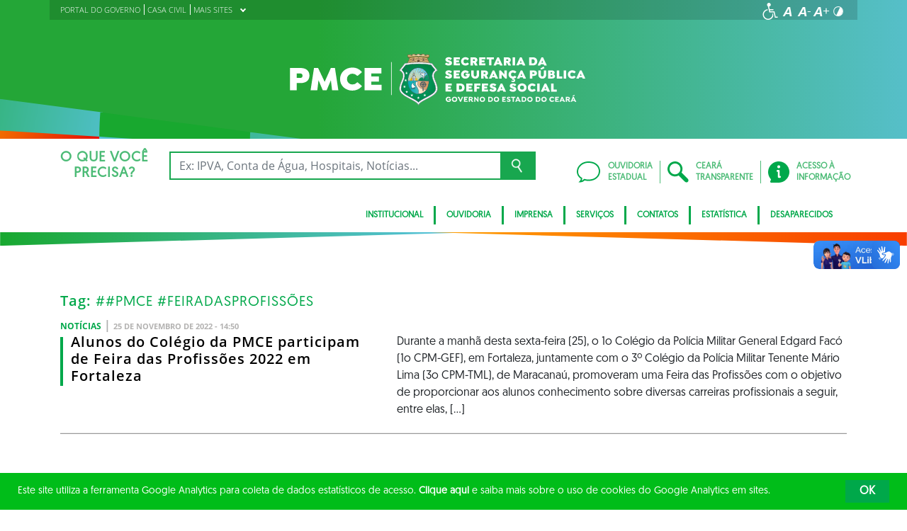

--- FILE ---
content_type: image/svg+xml
request_url: https://www.pm.ce.gov.br/wp-content/uploads/sites/25/2021/04/PMCE-ORGAO-SEC-INVERTIDA-WEB-BRANCA.svg
body_size: 15723
content:
<svg id="Layer_1" data-name="Layer 1" xmlns="http://www.w3.org/2000/svg" xmlns:xlink="http://www.w3.org/1999/xlink" viewBox="0 0 809.83 142.62"><defs><style>.cls-1,.cls-15,.cls-19,.cls-36,.cls-43{fill:none;}.cls-14,.cls-2{fill:#fff;}.cls-3{fill:#e9d5b0;}.cls-14,.cls-18,.cls-20,.cls-3,.cls-42{fill-rule:evenodd;}.cls-4{clip-path:url(#clip-path);}.cls-5{fill:url(#linear-gradient);}.cls-6{clip-path:url(#clip-path-2);}.cls-7{fill:url(#linear-gradient-2);}.cls-8{clip-path:url(#clip-path-3);}.cls-9{fill:url(#linear-gradient-3);}.cls-10{clip-path:url(#clip-path-4);}.cls-11{clip-path:url(#clip-path-5);}.cls-12{clip-path:url(#clip-path-6);}.cls-13{fill:url(#radial-gradient);}.cls-15{stroke:#fff;}.cls-15,.cls-19,.cls-36,.cls-43{stroke-miterlimit:2.61;stroke-width:0;}.cls-16{clip-path:url(#clip-path-7);}.cls-17{fill:url(#radial-gradient-2);}.cls-18{fill:#c9a42e;}.cls-19{stroke:#c9a42e;}.cls-20,.cls-35{fill:#f9c911;}.cls-21{clip-path:url(#clip-path-8);}.cls-22{clip-path:url(#clip-path-9);}.cls-23{fill:url(#linear-gradient-4);}.cls-24{clip-path:url(#clip-path-10);}.cls-25{clip-path:url(#clip-path-11);}.cls-26{fill:url(#linear-gradient-5);}.cls-27{clip-path:url(#clip-path-12);}.cls-28{clip-path:url(#clip-path-13);}.cls-29{fill:url(#linear-gradient-6);}.cls-30{clip-path:url(#clip-path-14);}.cls-31{clip-path:url(#clip-path-15);}.cls-32{fill:url(#linear-gradient-7);}.cls-33{clip-path:url(#clip-path-16);}.cls-34{fill:url(#linear-gradient-8);}.cls-36{stroke:#f9c911;}.cls-37{clip-path:url(#clip-path-18);}.cls-38{clip-path:url(#clip-path-19);}.cls-39{clip-path:url(#clip-path-20);}.cls-40{clip-path:url(#clip-path-21);}.cls-41{clip-path:url(#clip-path-22);}.cls-42{fill:#aa9176;}.cls-43{stroke:#aa9176;}.cls-44{fill:url(#linear-gradient-9);}.cls-45{fill:url(#linear-gradient-10);}.cls-46{fill:#6d4d32;}.cls-47{fill:#405864;}</style><clipPath id="clip-path"><path class="cls-1" d="M384.8,5.05l-1.09-.21c-1.83-.37-3.72-.74-5.52-1a.34.34,0,0,0-.29.08.33.33,0,0,0-.13.26l0,1.43v.86c-1.49-.21-2.9-.36-4.39-.51l-1.19-.13V3.38a.36.36,0,0,0-.32-.35c-2.13-.21-4.3-.38-6.48-.52a.34.34,0,0,0-.27.1.36.36,0,0,0-.11.26V5.26c-1.88-.08-3.81-.14-5.75-.18V2.65a.35.35,0,0,0-.35-.35h-2.69c-1.25,0-2.52,0-3.79,0a.35.35,0,0,0-.35.35V5.1c-1.88.05-3.81.11-5.74.2V2.9a.32.32,0,0,0-.12-.26.38.38,0,0,0-.27-.1c-2.11.14-4.29.31-6.48.53a.35.35,0,0,0-.32.35V5.84c-1.95.21-3.63.42-5.47.67V4.07a.37.37,0,0,0-.13-.27.34.34,0,0,0-.29-.08c-1.38.22-2.87.53-4.31.84l-2.44.49a.35.35,0,0,0-.29.35V8a.33.33,0,0,0,0,.17l1.06,2a.36.36,0,0,0,.28.19.44.44,0,0,0,.16,0,175.67,175.67,0,0,1,27.06-2.27c9.15,0,18.13,1.08,28.78,2.75h.06a.32.32,0,0,0,.23-.08.35.35,0,0,0,.13-.27v-.32l.87-1.63.2-.38a.47.47,0,0,0,0-.17V5.4A.36.36,0,0,0,384.8,5.05Z"/></clipPath><linearGradient id="linear-gradient" x1="324.31" y1="6.21" x2="387.97" y2="6.21" gradientUnits="userSpaceOnUse"><stop offset="0" stop-color="#d7b46d"/><stop offset="0.51" stop-color="#ecd8b0"/><stop offset="0.52" stop-color="#ecd7af"/><stop offset="1" stop-color="#d7b46b"/></linearGradient><clipPath id="clip-path-2"><path class="cls-1" d="M327.38,10.8a181.88,181.88,0,0,1,29.23-2.46,144.17,144.17,0,0,1,27.28,2.46l-.5.83-1.75,1.65a196.7,196.7,0,0,0-26.27-2.19,177.79,177.79,0,0,0-25.46,2.19Z"/></clipPath><linearGradient id="linear-gradient-2" x1="327.07" y1="10.67" x2="384.31" y2="10.67" gradientUnits="userSpaceOnUse"><stop offset="0" stop-color="#b69544"/><stop offset="0.51" stop-color="#c6a765"/><stop offset="1" stop-color="#b79542"/></linearGradient><clipPath id="clip-path-3"><path class="cls-1" d="M326.22,27.13s14.66-1.72,30.43-2.06a147.25,147.25,0,0,1,28.93,2.17c0,.08-6.17-14.18-6.17-14.18S369,11.74,356.52,11.42a141.71,141.71,0,0,0-24.44,1.75Z"/></clipPath><linearGradient id="linear-gradient-3" x1="325.89" y1="19.31" x2="386.13" y2="19.31" gradientUnits="userSpaceOnUse"><stop offset="0" stop-color="#dab772"/><stop offset="0.51" stop-color="#dfc18a"/><stop offset="1" stop-color="#dab772"/></linearGradient><clipPath id="clip-path-4"><path class="cls-1" d="M356.79,25A228.32,228.32,0,0,0,319,28.26L304.49,46.64c22,14-.22,29.48-.22,50.52s44,29.27,51.38,43.3c7.34-14,51.39-22.27,51.39-43.3s-22.25-36.5-.23-50.52L392.36,28.26A190.51,190.51,0,0,0,356.8,25Z"/></clipPath><clipPath id="clip-path-5"><path class="cls-1" d="M321.36,32.26,310.53,45.8c4.12,3.42,7.18,7.72,7.81,13.32.75,6.65-2.19,13.33-4.69,19.36s-5,12.13-5,18.68a10.48,10.48,0,0,0,.48,3.13c2.47,8,15,14.59,21.93,18.29,5.51,2.92,11.2,5.68,16.53,8.93a47,47,0,0,1,8.21,5.84,44.83,44.83,0,0,1,7.88-5.84c5.33-3.25,11-6,16.53-8.93,7.45-4,22.41-11.63,22.41-21.42,0-6.55-2.5-12.71-5-18.68s-5.38-12.7-4.63-19.35c.63-5.6,3.71-9.76,7.82-13.18L389.92,32.22a185.61,185.61,0,0,0-33.13-2.9,222.08,222.08,0,0,0-35.43,2.94"/></clipPath><clipPath id="clip-path-6"><rect class="cls-1" x="306.4" y="27.15" width="99.49" height="108.62"/></clipPath><radialGradient id="radial-gradient" cx="347.63" cy="82.55" r="52.81" gradientTransform="translate(3.74) scale(1.01 1)" gradientUnits="userSpaceOnUse"><stop offset="0" stop-color="#00a468"/><stop offset="0.39" stop-color="#009b5f"/><stop offset="1" stop-color="#008547"/></radialGradient><clipPath id="clip-path-7"><path class="cls-1" d="M327.25,76.93H384c.47-18.14-9-36.75-28.38-36.75s-28.86,18.61-28.39,36.75"/></clipPath><radialGradient id="radial-gradient-2" cx="337.73" cy="71.37" r="38.11" gradientTransform="translate(3.74) scale(1.01 1)" gradientUnits="userSpaceOnUse"><stop offset="0" stop-color="#dfefdf"/><stop offset="0.14" stop-color="#d6ece0"/><stop offset="0.37" stop-color="#bde4e2"/><stop offset="0.65" stop-color="#95d6e6"/><stop offset="0.99" stop-color="#5dc4ec"/><stop offset="1" stop-color="#5bc3ec"/></radialGradient><clipPath id="clip-path-8"><path class="cls-1" d="M327.23,75.73c0,1.35.07,2.7.18,4,6.57.21,15-.18,15.25,1.07,0,.17.38.08.68,0s.58-.17.42,0c-3,3.34.72,9.09,4.52,12,11.84,9.17,7.51,14.33-2.07,16.4a26.46,26.46,0,0,0,9.43,1.66c10.92,0,18.68-5.85,23.3-14.19-7.08-2.81-19.07-4.28-21.86-10.57-.91-2.07,4.74-6,5.62-7.68,1.71-3.28-9.39-2.58-9.09-2.81l-26.18-.14c.09,0,0,.07-.2.17"/></clipPath><clipPath id="clip-path-9"><rect class="cls-1" x="324.61" y="73.84" width="56.85" height="39.42"/></clipPath><linearGradient id="linear-gradient-4" x1="325.01" y1="97.13" x2="380.52" y2="97.13" gradientUnits="userSpaceOnUse"><stop offset="0" stop-color="#fff"/><stop offset="0.18" stop-color="#fffbf6"/><stop offset="0.48" stop-color="#fdeedd"/><stop offset="0.85" stop-color="#fbdbb5"/><stop offset="1" stop-color="#fad2a3"/></linearGradient><clipPath id="clip-path-10"><path class="cls-1" d="M327.23,75.38c-1.46,7.78,1.91,19.85,9,27.38,5.79,6.18,14,8.85,17.35,8.36.67-.1,1.25.21,1.46-.19,7.28-13.72-19.27-29.08-.41-35.18,3.47-1.13-19.32-.18-27.37-.18"/></clipPath><clipPath id="clip-path-11"><rect class="cls-1" x="324.55" y="73.92" width="39.37" height="39.42"/></clipPath><linearGradient id="linear-gradient-5" x1="326.3" y1="93.07" x2="363.65" y2="93.07" gradientUnits="userSpaceOnUse"><stop offset="0" stop-color="#00adb3"/><stop offset="0.18" stop-color="#09afb5"/><stop offset="0.47" stop-color="#22b4b9"/><stop offset="0.84" stop-color="#4abdc1"/><stop offset="1" stop-color="#5ec1c5"/></linearGradient><clipPath id="clip-path-12"><path class="cls-1" d="M380.6,59.16c-6.71.07-5.89,8-10.52,8.54-1.1.11-4-1-5.93-1.25-2.6-.42-7.71,5.82-8.82,9.09H384a46.51,46.51,0,0,0-2.92-16.34,4,4,0,0,0-.49,0Z"/></clipPath><clipPath id="clip-path-13"><path class="cls-1" d="M380.6,59.16c-6.71.07-6.09,7.91-10.73,8.4-1.1.11-3.82-.81-5.72-1.11-2.6-.42-7.71,5.82-8.82,9.09H384a46.51,46.51,0,0,0-2.92-16.34,4,4,0,0,0-.49,0Z"/></clipPath><linearGradient id="linear-gradient-6" x1="369.87" y1="58.08" x2="369.87" y2="75.43" gradientUnits="userSpaceOnUse"><stop offset="0" stop-color="#15a476"/><stop offset="0.32" stop-color="#109c6d"/><stop offset="0.85" stop-color="#048654"/><stop offset="1" stop-color="#007f4c"/></linearGradient><clipPath id="clip-path-14"><path class="cls-1" d="M357.34,91.36c4.66,4.86,13.2,5.51,19.47,8.75C381.59,93.54,384,84.73,384,75.9l-28.57-.34c-2.6,4.06-4,9.66,1.87,15.8"/></clipPath><clipPath id="clip-path-15"><rect class="cls-1" x="349.11" y="74.62" width="39.08" height="28.03"/></clipPath><linearGradient id="linear-gradient-7" x1="350.81" y1="89.6" x2="384.65" y2="89.6" gradientUnits="userSpaceOnUse"><stop offset="0" stop-color="#e8b589"/><stop offset="0.31" stop-color="#e3ae80"/><stop offset="0.82" stop-color="#d49967"/><stop offset="1" stop-color="#ce915d"/></linearGradient><clipPath id="clip-path-16"><path class="cls-1" d="M368.91,75H384a48,48,0,0,0-.48-6.23c-1.46-.19-3.7-.73-5.27-.92l-.29,0c-2.59,0-4.17,4.13-9.08,7.17"/></clipPath><linearGradient id="linear-gradient-8" x1="377.94" y1="67.81" x2="377.94" y2="75.59" xlink:href="#linear-gradient-6"/><clipPath id="clip-path-18"><path class="cls-1" d="M342.46,53.68a.59.59,0,0,0,.59.58.58.58,0,1,0,0-1.16.59.59,0,0,0-.59.58"/></clipPath><clipPath id="clip-path-19"><polygon class="cls-1" points="341.88 59.88 341.4 67.86 344.82 67.86 344.32 59.88 341.88 59.88"/></clipPath><clipPath id="clip-path-20"><rect class="cls-1" x="340.99" y="58.41" width="4.18" height="1.37"/></clipPath><clipPath id="clip-path-21"><polygon class="cls-1" points="346 62.75 346 63.88 344.84 63.88 344.84 62.75 343.68 62.75 343.68 63.88 342.53 63.88 342.53 62.75 341.37 62.75 341.37 63.88 340.22 63.88 340.22 62.75 339.06 62.75 339.06 74.76 347.15 74.76 347.15 63.88 347.15 62.75 346 62.75"/></clipPath><clipPath id="clip-path-22"><path class="cls-1" d="M341.13,55.86v.19H345v-.19c0-.79-.87-1.44-1.94-1.44s-1.95.64-1.95,1.44"/></clipPath><linearGradient id="linear-gradient-9" x1="339.02" y1="68.73" x2="347.43" y2="68.73" gradientUnits="userSpaceOnUse"><stop offset="0" stop-color="#dad9d8"/><stop offset="0.34" stop-color="#e1e1e1"/><stop offset="0.9" stop-color="#f5f7fa"/><stop offset="1" stop-color="#f9fcff"/></linearGradient><linearGradient id="linear-gradient-10" x1="341.17" y1="57.59" x2="345.46" y2="57.59" xlink:href="#linear-gradient-9"/></defs><path class="cls-2" d="M428.19,30.12v-.48l3.11-3.85h.47a9.59,9.59,0,0,0,5.78,2.5c1.62,0,2.67-.5,2.67-1.35,0-1.18-1.49-1.28-3.68-1.89-3.38-.95-7.37-2.84-7.37-7.17,0-4,3.62-6.79,8.82-6.79,3.72,0,7.1,1.42,8.75,3.28v.47l-3.14,3.72h-.47a7.8,7.8,0,0,0-5-2.23c-1.29,0-2.13.47-2.13,1.25,0,1.08,1.52,1.59,3,2,3.79,1.08,8.08,2.36,8.08,7.33,0,4.56-4.26,6.93-9.16,6.93C433.77,33.87,430.18,32.31,428.19,30.12Z"/><path class="cls-2" d="M458.47,16.9v3h7.64V25h-7.64v3h10.14v5.4H451.77v-22H468.5V16.9Z"/><path class="cls-2" d="M471.85,22.48c0-6.52,5.27-11.39,12.23-11.39a12,12,0,0,1,9.26,4.22v.48l-4,3.44h-.48a6.58,6.58,0,0,0-4.76-2.13,5.38,5.38,0,1,0,0,10.75,6.54,6.54,0,0,0,4.76-2.13h.48l4,3.45v.47A11.93,11.93,0,0,1,484,33.87C477.15,33.87,471.85,29,471.85,22.48Z"/><path class="cls-2" d="M516.79,33l-.3.5h-6.66l-4.16-7.7h-1.58v7.7h-6.7v-22h10.08c5.77,0,8.88,2.84,8.88,7.34a6.38,6.38,0,0,1-4,6Zm-12.7-11.6h3.11a2.12,2.12,0,0,0,2.33-2.16,2.21,2.21,0,0,0-2.33-2.3h-3.11Z"/><path class="cls-2" d="M527.94,16.9v3h7.64V25h-7.64v3h10.14v5.4H521.25v-22H538V16.9Z"/><path class="cls-2" d="M554.6,33.46h-6.69V16.9h-6.69V11.49H561.3V16.9h-6.7Z"/><path class="cls-2" d="M584.75,33l-.31.5h-6.82l-1.29-3.31h-7.87l-1.35,3.31h-6.53l-.3-.5,10.11-21.47h4.25Zm-10.11-7.2-2.13-5.61-2.29,5.61Z"/><path class="cls-2" d="M607.59,33l-.3.5h-6.66l-4.16-7.7h-1.59v7.7h-6.69v-22h10.07c5.78,0,8.89,2.84,8.89,7.34a6.38,6.38,0,0,1-4,6Zm-12.71-11.6H598a2.12,2.12,0,0,0,2.33-2.16A2.21,2.21,0,0,0,598,16.9h-3.11Z"/><path class="cls-2" d="M618.74,11.49v22h-6.69v-22Z"/><path class="cls-2" d="M646.65,33l-.3.5h-6.83l-1.28-3.31h-7.88L629,33.46h-6.52l-.31-.5,10.11-21.47h4.26Zm-10.1-7.2-2.13-5.61-2.3,5.61Z"/><path class="cls-2" d="M679.16,22.44c0,6.63-4.43,11-11.62,11H657.29v-22h10.25C674.73,11.49,679.16,15.89,679.16,22.44Zm-6.83,0c0-3.58-2.12-5.58-5.07-5.58H664V28.06h3.27C670.21,28.06,672.33,26.06,672.33,22.48Z"/><path class="cls-2" d="M705,33l-.31.5h-6.82l-1.29-3.31h-7.87l-1.35,3.31h-6.53l-.3-.5,10.1-21.47h4.26Zm-10.11-7.2-2.13-5.61-2.29,5.61Z"/><path class="cls-2" d="M428.19,65.79v-.48l3.11-3.85h.47a9.59,9.59,0,0,0,5.78,2.5c1.62,0,2.67-.51,2.67-1.35,0-1.18-1.49-1.29-3.68-1.89-3.38-.95-7.37-2.84-7.37-7.17,0-4,3.62-6.79,8.82-6.79,3.72,0,7.1,1.42,8.75,3.28v.47l-3.14,3.72h-.47a7.8,7.8,0,0,0-5-2.23c-1.29,0-2.13.47-2.13,1.25,0,1.08,1.52,1.59,3,2,3.79,1.09,8.08,2.37,8.08,7.34,0,4.56-4.26,6.93-9.16,6.93C433.77,69.54,430.18,68,428.19,65.79Z"/><path class="cls-2" d="M458.47,52.57v3h7.64v5.07h-7.64v3h10.14v5.4H451.77v-22H468.5v5.41Z"/><path class="cls-2" d="M495.37,58.38A10.8,10.8,0,0,1,492,66.33a12,12,0,0,1-8.35,3.21c-6.69,0-11.76-4.87-11.76-11.39S477,46.76,483.61,46.76A12.21,12.21,0,0,1,492.94,51v.48l-4.06,3.44h-.47a6.15,6.15,0,0,0-4.56-2.13A5.38,5.38,0,0,0,484,63.52a5.11,5.11,0,0,0,3.15-1,3.91,3.91,0,0,0,1.38-1.76h-4.66V56.05H494.8l.47.41A17.64,17.64,0,0,1,495.37,58.38Z"/><path class="cls-2" d="M506.21,47.16v12c0,2.63,1.63,4.39,4,4.39s4-1.76,4-4.39v-12h6.59V58.79c0,6.46-4.26,10.75-10.61,10.75s-10.72-4.29-10.72-10.75V47.16Z"/><path class="cls-2" d="M545.65,68.63l-.3.5h-6.66l-4.16-7.7h-1.59v7.7h-6.69v-22h10.07c5.78,0,8.89,2.84,8.89,7.34a6.39,6.39,0,0,1-4,6ZM532.94,57h3.11a2.13,2.13,0,0,0,2.34-2.16,2.21,2.21,0,0,0-2.34-2.3h-3.11Z"/><path class="cls-2" d="M572.28,68.63l-.3.5h-6.83l-1.29-3.31H556l-1.35,3.31h-6.53l-.3-.5,10.11-21.47h4.25Zm-10.11-7.2-2.12-5.61-2.3,5.61Z"/><path class="cls-2" d="M596.41,47.16v22H592l-9.6-11v11h-6.69v-22h4.4l9.6,11v-11Z"/><path class="cls-2" d="M607.79,58.15a5.26,5.26,0,0,0,5.38,5.37,6.56,6.56,0,0,0,4.76-2.13h.47l4.06,3.45v.47a11.9,11.9,0,0,1-7.61,4.13l-.27.84c2.74,0,4.67,1.59,4.67,3.89,0,2.8-2.3,4.76-5.58,4.76a10,10,0,0,1-5.51-1.69v-.47l1.46-2.06h.47a6,6,0,0,0,2.91.81c1.21,0,2-.54,2-1.45,0-1.22-1.38-1.86-3.92-1.42l-.67-.44.88-2.77C605.36,68.66,601,64.1,601,58.15c0-6.53,5.28-11.39,12.24-11.39A12,12,0,0,1,622.46,51v.48L618.4,54.9h-.47a6.6,6.6,0,0,0-4.76-2.13A5.27,5.27,0,0,0,607.79,58.15Z"/><path class="cls-2" d="M648.41,68.63l-.3.5h-6.83L640,65.82h-7.88l-1.35,3.31h-6.52l-.31-.5,10.11-21.47h4.26Zm-10.1-7.2-2.13-5.61-2.3,5.61Z"/><path class="cls-2" d="M678.35,54.63c0,4.53-3,7.47-8.89,7.47h-3.72v7h-6.69v-22h10.41C675.24,47.16,678.35,50.14,678.35,54.63Zm-6.83.21a2.15,2.15,0,0,0-2.3-2.27h-3.48V57h3.48A2.11,2.11,0,0,0,671.52,54.84Z"/><path class="cls-2" d="M688.86,47.16v12c0,2.63,1.62,4.39,4,4.39s4-1.76,4-4.39v-12h6.59V58.79c0,6.46-4.26,10.75-10.61,10.75s-10.71-4.29-10.71-10.75V47.16Zm7.6-10.47,2.3,4v.47l-8.89,3.62h-.47l-1.49-2.57v-.47L696,36.69Z"/><path class="cls-2" d="M727.69,63c0,3.82-3.21,6.18-8.05,6.18H708.89v-22h10.25c4.42,0,7.36,2.37,7.36,5.75a4.86,4.86,0,0,1-2.84,4.49A5.82,5.82,0,0,1,727.69,63Zm-9.74-11h-2.36v4H718a2,2,0,1,0,0-4Zm3.18,10.24c0-1.32-1-2.2-2.64-2.2h-2.9v4.4h2.9C720.08,64.37,721.13,63.49,721.13,62.17Z"/><path class="cls-2" d="M747.18,69.13H732.11v-22h6.69V63.73h8.38Z"/><path class="cls-2" d="M757.83,47.16v22h-6.69v-22Z"/><path class="cls-2" d="M762.39,58.15c0-6.53,5.27-11.39,12.23-11.39A12,12,0,0,1,783.88,51v.48l-4,3.44h-.48a6.58,6.58,0,0,0-4.76-2.13,5.38,5.38,0,1,0,0,10.75,6.54,6.54,0,0,0,4.76-2.13h.48l4,3.45v.47a11.93,11.93,0,0,1-9.36,4.23C767.69,69.54,762.39,64.67,762.39,58.15Z"/><path class="cls-2" d="M809.83,68.63l-.3.5H802.7l-1.28-3.31h-7.88l-1.35,3.31h-6.52l-.31-.5,10.11-21.47h4.26Zm-10.1-7.2-2.13-5.61-2.3,5.61Z"/><path class="cls-2" d="M436.27,88.24v3h7.63v5.07h-7.63v3h10.14v5.41H429.57v-22h16.74v5.41Z"/><path class="cls-2" d="M481.38,93.78c0,6.63-4.43,11-11.63,11H459.51v-22h10.24C477,82.83,481.38,87.23,481.38,93.78Zm-6.83,0c0-3.59-2.13-5.58-5.07-5.58h-3.27V99.39h3.27C472.42,99.39,474.55,97.4,474.55,93.82Z"/><path class="cls-2" d="M492.7,88.24v3h7.64v5.07H492.7v3h10.14v5.41H486v-22h16.72v5.41Z"/><path class="cls-2" d="M514.46,88.24v3.55h7.3v5.07h-7.3v7.94h-6.69v-22h16.49v5.41Z"/><path class="cls-2" d="M535.17,88.24v3h7.64v5.07h-7.64v3h10.14v5.41H528.48v-22h16.73v5.41Z"/><path class="cls-2" d="M548.86,101.46V101L552,97.13h.47a9.59,9.59,0,0,0,5.78,2.5c1.62,0,2.67-.51,2.67-1.35,0-1.18-1.49-1.29-3.68-1.89-3.38-1-7.37-2.84-7.37-7.17,0-4,3.61-6.79,8.82-6.79,3.72,0,7.1,1.42,8.75,3.28v.47l-3.14,3.72h-.47a7.8,7.8,0,0,0-5-2.23c-1.28,0-2.13.47-2.13,1.25,0,1.08,1.53,1.58,3,2,3.79,1.09,8.08,2.37,8.08,7.34,0,4.56-4.26,6.93-9.16,6.93C554.43,105.21,550.85,103.65,548.86,101.46Z"/><path class="cls-2" d="M594,104.29l-.31.51h-6.82l-1.29-3.31h-7.87l-1.35,3.31h-6.53l-.3-.51,10.1-21.46h4.26ZM583.9,97.1l-2.13-5.62-2.3,5.62Z"/><path class="cls-2" d="M603.26,101.46V101l3.11-3.85h.47a9.59,9.59,0,0,0,5.78,2.5c1.63,0,2.67-.51,2.67-1.35,0-1.18-1.48-1.29-3.68-1.89-3.38-1-7.37-2.84-7.37-7.17,0-4,3.62-6.79,8.82-6.79,3.72,0,7.1,1.42,8.76,3.28v.47l-3.15,3.72h-.47a7.8,7.8,0,0,0-5-2.23c-1.29,0-2.13.47-2.13,1.25,0,1.08,1.52,1.58,3,2,3.78,1.09,8.07,2.37,8.07,7.34,0,4.56-4.25,6.93-9.15,6.93A13.31,13.31,0,0,1,603.26,101.46Z"/><path class="cls-2" d="M625.5,93.82c0-6.53,5.27-11.39,12.27-11.39S650,87.29,650,93.82s-5.27,11.39-12.26,11.39S625.5,100.34,625.5,93.82Zm17.71,0a5.45,5.45,0,1,0-5.44,5.37A5.3,5.3,0,0,0,643.21,93.82Z"/><path class="cls-2" d="M653.41,93.82c0-6.53,5.27-11.39,12.23-11.39a11.94,11.94,0,0,1,9.26,4.22v.47l-4,3.45h-.47a6.6,6.6,0,0,0-4.77-2.13,5.38,5.38,0,0,0,0,10.75,6.56,6.56,0,0,0,4.77-2.13h.47l4,3.45V101a11.93,11.93,0,0,1-9.36,4.23C658.72,105.21,653.41,100.34,653.41,93.82Z"/><path class="cls-2" d="M685.65,82.83v22H679v-22Z"/><path class="cls-2" d="M713.56,104.29l-.3.51h-6.83l-1.28-3.31h-7.88l-1.35,3.31H689.4l-.31-.51L699.2,82.83h4.26Zm-10.1-7.19-2.13-5.62L699,97.1Z"/><path class="cls-2" d="M732.08,104.8H717v-22h6.7V99.39h8.38Z"/><path class="cls-2" d="M444.77,125.87a6.76,6.76,0,0,1-7,6.8,7,7,0,1,1,0-13.92,7.16,7.16,0,0,1,5.66,2.58v.23l-2,1.69h-.23a4.41,4.41,0,0,0-3.41-1.59,4,4,0,0,0,.06,8.09,3.66,3.66,0,0,0,3.74-2.7h-3.78v-2.37h6.73l.23.2A8.47,8.47,0,0,1,444.77,125.87Z"/><path class="cls-2" d="M446.78,125.71c0-4,3.16-7,7.35-7s7.35,3,7.35,7a7.36,7.36,0,0,1-14.7,0Zm11.42,0a4.07,4.07,0,1,0-4.07,4A4,4,0,0,0,458.2,125.71Z"/><path class="cls-2" d="M477.36,119.2l-5.8,13.22h-2.62l-4.2-9.58c-.33-.77-.53-1-.8-1.14a.9.9,0,0,0-.66.06l-.21-.1-.55-2.19.08-.22a2.71,2.71,0,0,1,1.73-.5c1.63,0,2.5.83,3.16,2.39L470.3,128l3.74-9h3.19Z"/><path class="cls-2" d="M483.08,121.64v2.79h5V127h-5v2.82h6.55v2.65h-9.77V119h9.77v2.64Z"/><path class="cls-2" d="M504.64,131.94l-.1.23a3.24,3.24,0,0,1-1.82.5c-2,0-2.75-1.18-3.61-2.85-.44-.85-1.18-2.44-2-2.44H496v5h-3.22V119h5.84c3.41,0,5.2,1.63,5.2,4.27a3.82,3.82,0,0,1-2.78,3.76,4.33,4.33,0,0,1,.78,1.16c.39.84.77,1.61,1.47,1.61a1.37,1.37,0,0,0,.53-.15l.21.1Zm-6-6.77a1.71,1.71,0,0,0,1.9-1.73,1.75,1.75,0,0,0-1.9-1.8H496v3.53Z"/><path class="cls-2" d="M519.42,119v13.42h-2.33l-6.42-8v8h-3.22V119h2.31l6.44,8v-8Z"/><path class="cls-2" d="M522.46,125.71c0-4,3.16-7,7.35-7s7.35,3,7.35,7a7.36,7.36,0,0,1-14.7,0Zm11.42,0a4.07,4.07,0,1,0-4.07,4A4,4,0,0,0,533.88,125.71Z"/><path class="cls-2" d="M558.52,125.69c0,4-2.75,6.73-7.07,6.73h-5.88V119h5.88C555.77,119,558.52,121.68,558.52,125.69Zm-3.31,0a3.72,3.72,0,0,0-3.88-4.07h-2.54v8.13h2.54A3.71,3.71,0,0,0,555.21,125.71Z"/><path class="cls-2" d="M560.77,125.71c0-4,3.16-7,7.35-7s7.35,3,7.35,7a7.36,7.36,0,0,1-14.7,0Zm11.42,0a4.07,4.07,0,1,0-4.07,4A4,4,0,0,0,572.19,125.71Z"/><path class="cls-2" d="M587.1,121.64v2.79h5V127h-5v2.82h6.54v2.65h-9.76V119h9.76v2.64Z"/><path class="cls-2" d="M595.92,130.35v-.29l1.48-1.77h.23a5.06,5.06,0,0,0,3.57,1.65c1.18,0,2-.54,2-1.32,0-1-1.24-1.28-2.72-1.8-1.82-.62-4.05-1.5-4.05-4.09s2.25-4,5-4a6.05,6.05,0,0,1,4.77,2v.31l-1.49,1.67h-.27a4,4,0,0,0-2.95-1.38c-1,0-1.76.44-1.76,1.2s.95,1.22,2,1.61c2.18.76,4.75,1.59,4.75,4.44s-2.3,4.07-5.19,4.07A6.7,6.7,0,0,1,595.92,130.35Z"/><path class="cls-2" d="M615.45,121.64v10.78h-3.22V121.64h-4.17V119h11.58v2.64Z"/><path class="cls-2" d="M634.24,132l-.12.23a3.47,3.47,0,0,1-1.76.44,2.86,2.86,0,0,1-1.8-.56,5.62,5.62,0,0,1-1.4-2.05h-5.59l-.93,2.36h-3.39L625,119h2.79l4.29,9.62c.41.93.68,1.18,1,1.18a.9.9,0,0,0,.46-.15l.18.1Zm-9.79-4.17h3.82l-1.9-4.89Z"/><path class="cls-2" d="M649.56,125.69c0,4-2.74,6.73-7.06,6.73h-5.88V119h5.88C646.82,119,649.56,121.68,649.56,125.69Zm-3.3,0a3.72,3.72,0,0,0-3.88-4.07h-2.54v8.13h2.54A3.71,3.71,0,0,0,646.26,125.71Z"/><path class="cls-2" d="M651.82,125.71c0-4,3.15-7,7.35-7s7.35,3,7.35,7a7,7,0,0,1-7.35,7C655,132.67,651.82,129.69,651.82,125.71Zm11.41,0a4.07,4.07,0,1,0-4.06,4A4,4,0,0,0,663.23,125.71Z"/><path class="cls-2" d="M687.87,125.69c0,4-2.75,6.73-7.06,6.73h-5.89V119h5.89C685.12,119,687.87,121.68,687.87,125.69Zm-3.31,0a3.71,3.71,0,0,0-3.88-4.07h-2.54v8.13h2.54A3.7,3.7,0,0,0,684.56,125.71Z"/><path class="cls-2" d="M690.12,125.71c0-4,3.16-7,7.35-7s7.35,3,7.35,7a7.36,7.36,0,0,1-14.7,0Zm11.42,0a4.07,4.07,0,1,0-4.07,4A4,4,0,0,0,701.54,125.71Z"/><path class="cls-2" d="M715.73,125.71a3.92,3.92,0,0,0,4,4,4.41,4.41,0,0,0,3.41-1.59h.23l2,1.66V130a7.16,7.16,0,0,1-5.66,2.63,7,7,0,1,1,0-13.92,7.18,7.18,0,0,1,5.62,2.62v.23l-2,1.65h-.23a4.41,4.41,0,0,0-3.41-1.59A3.92,3.92,0,0,0,715.73,125.71Z"/><path class="cls-2" d="M731.36,121.64v2.79h5V127h-5v2.82h6.54v2.65h-9.76V119h9.76v2.64Z"/><path class="cls-2" d="M754.63,132l-.12.23a3.47,3.47,0,0,1-1.76.44,2.81,2.81,0,0,1-1.79-.56,5.51,5.51,0,0,1-1.41-2.05H744l-.93,2.36h-3.39L745.38,119h2.79l4.29,9.62c.42.93.68,1.18,1.06,1.18a.9.9,0,0,0,.45-.15l.18.1Zm-9.79-4.17h3.82l-1.9-4.89Z"/><path class="cls-2" d="M768.84,131.94l-.11.23a3.18,3.18,0,0,1-1.81.5c-2,0-2.75-1.18-3.61-2.85-.44-.85-1.18-2.44-2-2.44h-1v5H757V119h5.84c3.41,0,5.2,1.63,5.2,4.27a3.82,3.82,0,0,1-2.78,3.76,4.33,4.33,0,0,1,.78,1.16c.39.84.76,1.61,1.47,1.61a1.37,1.37,0,0,0,.53-.15l.21.1Zm-6-6.77a1.71,1.71,0,0,0,1.9-1.73,1.75,1.75,0,0,0-1.9-1.8h-2.64v3.53Z"/><path class="cls-2" d="M785.19,132l-.12.23a3.42,3.42,0,0,1-1.76.44,2.81,2.81,0,0,1-1.79-.56,5.63,5.63,0,0,1-1.41-2.05h-5.59l-.93,2.36H770.2L775.94,119h2.79l4.3,9.62c.41.93.68,1.18,1.05,1.18a.9.9,0,0,0,.45-.15l.19.1Zm-9.25-14.2-.7-1.2v-.22l4.42-2.77h.23l1.19,1.94v.23l-4.91,2Zm-.53,10h3.82l-1.9-4.89Z"/><path class="cls-2" d="M398.15,59.77c.62-5.56,4.56-9.38,9.11-12.28l.81-.51-15.2-19.3-.32-.06c-1.82-.35-3.64-.66-5.46-.95-5.54-.75-9.47-1.25-12.9-1.59l-2.82-.22h-.09l-.85-.06h-.23l-.22,0c-2.1-.13-4.19-.24-6.29-.31h0l-.75,0h0l-.63,0c-7.69-.16-14.48.1-19.31.39h0c-1.68.11-12.51,1.19-14.52,1.43l-.33,0c-2.46.34-7.51,1.12-9.36,1.41L303.58,47l.8.51c4.55,2.9,8.49,6.72,9.12,12.28s-2.33,11.8-4.39,16.76c-2.77,6.66-5.35,13.24-5.35,20.56a15.75,15.75,0,0,0,.7,4.63c1.51,4.87,5.27,8.79,9.23,11.9A100.6,100.6,0,0,0,328.84,123c5.4,2.86,11,5.56,16.19,8.74,3.48,2.11,8.1,5.24,10,8.89l.78,1.49.78-1.49c1.92-3.65,6.54-6.78,10-8.89,5.21-3.18,10.79-5.88,16.19-8.74A100.6,100.6,0,0,0,398,113.62c4-3.11,7.72-7,9.23-11.9a15.42,15.42,0,0,0,.7-4.63c0-7.32-2.57-13.9-5.34-20.56C400.48,71.57,397.53,65.22,398.15,59.77Z"/><polygon class="cls-3" points="374.42 5.68 377.48 6.15 377.51 4.29 374.42 5.68"/><polygon class="cls-3" points="347.02 3.21 346.98 5.01 348.77 4.89 347.02 3.21"/><polygon class="cls-3" points="362.84 4.87 364.62 4.98 364.59 3.19 362.84 4.87"/><g class="cls-4"><rect class="cls-5" x="324.31" width="63.66" height="12.43"/></g><g class="cls-6"><rect class="cls-7" x="327.07" y="8.06" width="57.24" height="5.22"/></g><g class="cls-8"><rect class="cls-9" x="325.89" y="10.89" width="60.24" height="16.82"/></g><path class="cls-3" d="M359.82,24.79,351,24.9a32.19,32.19,0,0,1,.56-5,6,6,0,0,1,2.2-3.17,3.74,3.74,0,0,1,3.2-.49,4.37,4.37,0,0,1,2.47,2.13A9.73,9.73,0,0,1,360.57,22a10.79,10.79,0,0,1,0,2.84Z"/><path class="cls-3" d="M369,13.87c-1.41.09-2.68,1-2.58,2.12s.78,6.49.78,6.49l5.68.41-1-7.33S370.41,13.79,369,13.87Z"/><g class="cls-11"><g class="cls-12"><rect class="cls-13" x="305.47" y="27.15" width="101.57" height="110.81"/></g></g><path class="cls-1" d="M321.36,32.26,310.53,45.8c4.12,3.42,7.18,7.72,7.81,13.32.75,6.65-2.19,13.33-4.69,19.36s-5,12.13-5,18.68a10.48,10.48,0,0,0,.48,3.13c2.47,8,15,14.59,21.93,18.29,5.51,2.92,11.2,5.68,16.53,8.93a46.55,46.55,0,0,1,8,5.94,46.61,46.61,0,0,1,8.05-5.94c5.33-3.25,11-6,16.53-8.93,7.45-4,22.41-11.63,22.41-21.42,0-6.55-2.5-12.71-5-18.68S392.22,65.77,393,59.12c.63-5.6,3.77-9.75,7.88-13.17L389.92,32.22a185.61,185.61,0,0,0-33.13-2.9,222.08,222.08,0,0,0-35.43,2.94"/><polygon class="cls-14" points="323.35 50.48 322.46 53.34 319.57 53.33 321.91 55.09 321.01 57.95 323.35 56.18 325.69 57.95 324.79 55.09 327.14 53.33 324.24 53.34 323.35 50.48"/><polygon class="cls-15" points="323.35 50.48 322.46 53.34 319.57 53.33 321.91 55.09 321.01 57.95 323.35 56.18 325.69 57.95 324.79 55.09 327.14 53.33 324.24 53.34 323.35 50.48"/><polygon class="cls-14" points="320.92 69.91 320.02 72.76 317.13 72.76 319.48 74.52 318.57 77.37 320.92 75.6 323.25 77.37 322.35 74.52 324.7 72.76 321.8 72.76 320.92 69.91"/><polygon class="cls-15" points="320.92 69.91 320.02 72.76 317.13 72.76 319.48 74.52 318.57 77.37 320.92 75.6 323.25 77.37 322.35 74.52 324.7 72.76 321.8 72.76 320.92 69.91"/><polygon class="cls-14" points="317.76 87.31 316.87 90.17 313.97 90.16 316.32 91.92 315.42 94.78 317.76 93.01 320.1 94.78 319.2 91.92 321.54 90.16 318.65 90.17 317.76 87.31"/><polygon class="cls-15" points="317.76 87.31 316.87 90.17 313.97 90.16 316.32 91.92 315.42 94.78 317.76 93.01 320.1 94.78 319.2 91.92 321.54 90.16 318.65 90.17 317.76 87.31"/><polygon class="cls-14" points="355.46 117.59 354.57 120.45 351.68 120.45 354.02 122.21 353.12 125.06 355.46 123.29 357.8 125.06 356.9 122.21 359.25 120.45 356.35 120.45 355.46 117.59"/><polygon class="cls-15" points="355.46 117.59 354.57 120.45 351.68 120.45 354.02 122.21 353.12 125.06 355.46 123.29 357.8 125.06 356.9 122.21 359.25 120.45 356.35 120.45 355.46 117.59"/><polygon class="cls-14" points="372.93 110.53 372.04 113.39 369.14 113.39 371.49 115.15 370.59 118 372.93 116.23 375.27 118 374.37 115.15 376.72 113.39 373.82 113.39 372.93 110.53"/><polygon class="cls-15" points="372.93 110.53 372.04 113.39 369.14 113.39 371.49 115.15 370.59 118 372.93 116.23 375.27 118 374.37 115.15 376.72 113.39 373.82 113.39 372.93 110.53"/><polygon class="cls-14" points="337.83 110.53 338.72 113.39 341.62 113.39 339.27 115.15 340.17 118 337.83 116.23 335.49 118 336.39 115.15 334.04 113.39 336.94 113.39 337.83 110.53"/><polygon class="cls-15" points="337.83 110.53 338.72 113.39 341.62 113.39 339.27 115.15 340.17 118 337.83 116.23 335.49 118 336.39 115.15 334.04 113.39 336.94 113.39 337.83 110.53"/><polygon class="cls-14" points="323.94 101.25 324.83 104.11 327.72 104.11 325.38 105.87 326.28 108.72 323.94 106.95 321.6 108.72 322.5 105.87 320.15 104.11 323.05 104.11 323.94 101.25"/><polygon class="cls-15" points="323.94 101.25 324.83 104.11 327.72 104.11 325.38 105.87 326.28 108.72 323.94 106.95 321.6 108.72 322.5 105.87 320.15 104.11 323.05 104.11 323.94 101.25"/><g class="cls-16"><rect class="cls-17" x="302.44" y="39.08" width="87.53" height="64.59"/></g><path class="cls-18" d="M327.24,75h16v.68h-16v-.16h0V75"/><path class="cls-19" d="M327.24,75h16v.68h-16v-.16h0Z"/><path class="cls-18" d="M327.38,71.94l15.91,3.12-.13.66-15.83-3.1c0-.22,0-.45.05-.68"/><path class="cls-19" d="M327.38,71.94l15.91,3.12-.13.66-15.83-3.1C327.35,72.4,327.36,72.17,327.38,71.94Z"/><path class="cls-18" d="M327.73,68.72l15.63,6.37-.26.62-15.47-6.3c0-.23.06-.46.1-.69"/><path class="cls-19" d="M327.73,68.72l15.63,6.37-.26.62-15.47-6.3C327.66,69.18,327.69,69,327.73,68.72Z"/><path class="cls-18" d="M328.36,65.24l15.07,9.89-.38.57L328.2,66c.05-.24.11-.48.16-.71"/><path class="cls-19" d="M328.36,65.24l15.07,9.89-.38.57L328.2,66C328.25,65.71,328.31,65.47,328.36,65.24Z"/><path class="cls-18" d="M329.4,61.36l14.08,13.83-.48.48L329.17,62.09c.08-.24.15-.49.23-.73"/><path class="cls-19" d="M329.4,61.36l14.08,13.83-.48.48L329.17,62.09C329.25,61.85,329.32,61.6,329.4,61.36Z"/><path class="cls-18" d="M331.08,57l12.44,18.27-.57.37-12.2-17.9.33-.74"/><path class="cls-19" d="M331.08,57l12.44,18.27-.57.37-12.2-17.9Z"/><path class="cls-18" d="M333.74,52.16l9.81,23.17-.63.26-9.63-22.73c.14-.24.29-.47.45-.7"/><path class="cls-19" d="M333.74,52.16l9.81,23.17-.63.26-9.63-22.73C333.43,52.62,333.58,52.39,333.74,52.16Z"/><path class="cls-18" d="M337.78,47.25l5.78,28.16-.67.13-5.69-27.7.58-.59"/><path class="cls-19" d="M337.78,47.25l5.78,28.16-.67.13-5.69-27.7Z"/><path class="cls-18" d="M343.43,43.12l.13,32.36h-.69l-.12-32,.68-.38"/><path class="cls-19" d="M343.43,43.12l.13,32.36h-.69l-.12-32Z"/><path class="cls-18" d="M350.42,40.66l-6.88,34.9-.67-.13,6.82-34.62.73-.15"/><path class="cls-19" d="M350.42,40.66l-6.88,34.9-.67-.13,6.82-34.62Z"/><path class="cls-18" d="M358.15,40.29,343.51,75.63l-.64-.26,14.56-35.14c.24,0,.48,0,.72.06"/><path class="cls-19" d="M358.15,40.29,343.51,75.63l-.64-.26,14.56-35.14C357.67,40.25,357.91,40.26,358.15,40.29Z"/><path class="cls-18" d="M365.9,42.19l-22.44,33.5-.57-.37,22.37-33.4.64.27"/><path class="cls-19" d="M365.9,42.19l-22.44,33.5-.57-.37,22.37-33.4Z"/><path class="cls-18" d="M372.7,46.52,343.41,75.75l-.49-.48,29.26-29.2.52.45"/><path class="cls-19" d="M372.7,46.52,343.41,75.75l-.49-.48,29.26-29.2Z"/><path class="cls-18" d="M377.89,52.71,343.34,75.79l-.38-.56,34.56-23.09c.13.18.25.38.37.57"/><path class="cls-19" d="M377.89,52.71,343.34,75.79l-.38-.56,34.56-23.09C377.65,52.32,377.77,52.52,377.89,52.71Z"/><path class="cls-18" d="M381.39,59.94,343.27,75.81l-.27-.62L381.16,59.3c.08.21.16.43.23.64"/><path class="cls-19" d="M381.39,59.94,343.27,75.81l-.27-.62L381.16,59.3C381.24,59.51,381.32,59.73,381.39,59.94Z"/><path class="cls-18" d="M383.39,67.64l-40.2,8.19-.14-.67L383.27,67l.12.66"/><path class="cls-19" d="M383.39,67.64l-40.2,8.19-.14-.67L383.27,67Z"/><path class="cls-18" d="M384,75.51l-40.93.31v-.67L384,74.84v.67"/><path class="cls-19" d="M384,75.51l-40.93.31v-.67L384,74.84Z"/><path class="cls-18" d="M343.22,65.19A10.4,10.4,0,0,1,353.7,75.5h-21a10.4,10.4,0,0,1,10.49-10.31"/><path class="cls-20" d="M343.22,66.08a9.42,9.42,0,0,1,9.62,9.19H333.59a9.42,9.42,0,0,1,9.63-9.19"/><g class="cls-21"><g class="cls-22"><rect class="cls-23" x="325.01" y="74.03" width="55.51" height="46.21"/></g></g><g class="cls-24"><g class="cls-25"><rect class="cls-26" x="326.3" y="74.96" width="37.36" height="36.22"/></g><path class="cls-1" d="M355,111.28h0a25.86,25.86,0,0,1-21.15-11.49c-4.52-6.44-7-15-7-24.22a.36.36,0,0,1,.36-.36h27.34a.36.36,0,0,1,.36.3.35.35,0,0,1-.25.39c-3.49,1.07-5.58,2.53-6.39,4.45-1.33,3.18,1,7.47,3.44,12,3.18,5.88,6.79,12.55,3.6,18.73A.35.35,0,0,1,355,111.28ZM327.6,75.92c.09,16.33,8.61,34,27.19,34.65,2.83-5.8-.64-12.22-3.7-17.88-2.54-4.69-4.93-9.12-3.47-12.61.73-1.73,2.34-3.1,4.9-4.16H327.6Z"/></g><g class="cls-28"><rect class="cls-29" x="354.63" y="58.08" width="30.47" height="17.36"/></g><path class="cls-14" d="M339,95.8c-3.77-7.67-1.84-12.43,3.41-15.35-2.39,4.22,1.1,7.78,6.14,11.72a25.28,25.28,0,0,0-9.42,3.56Z"/><g class="cls-30"><g class="cls-31"><rect class="cls-32" x="350.81" y="74.96" width="33.84" height="29.28"/></g></g><g class="cls-33"><rect class="cls-34" x="368.5" y="67.81" width="18.89" height="7.78"/></g><rect class="cls-35" x="341.17" y="56.42" width="3.81" height="1.99"/><rect class="cls-36" x="341.17" y="56.42" width="3.81" height="1.99"/><path class="cls-14" d="M356.89,52.1a19.91,19.91,0,0,1,7.26.87c1.8.65,2.5.62,4.16,2.18l-2.53,1.58c-2.53-2.81-5.7-3.3-9-4.24-1.37-.4-1.31-.36.08-.39"/><path class="cls-14" d="M367.19,55.13c2,.14,4.37-1.39,5.34-1.58.33-.06,1,.53.66.81a17.58,17.58,0,0,1-1.61.75,12.08,12.08,0,0,1,1.79-.78c.5.08.8.88.58,1.05,0,0-1.57.42-2.05.64a10.17,10.17,0,0,1,2.05-.64c.27,0,.56.81.19,1-1.11.71-2.58.74-3.75,1.26.45,1.76,1.6,3.77,1.55,5.59-.1,2.83-1.66,5.49-2.14,8.15-.19,1-.06,1.3-.27.1-.62-3.47-.86-9.62-2.48-11.89a8.9,8.9,0,0,0-2-1.07,8,8,0,0,0-1.9-.24c-.45.12-1.52.35-2,.48.14-.83.79-3.16,2.36-3Z"/><path class="cls-42" d="M367.94,85.4l-.06.91,1.22.89,0-1L368,85.35Zm-.55,16.19,0,.91.1.07h1.25Zm.06-1.81,0,.93,2.13,1.58,0-1Zm.07-1.8,0,.94,2,1.49,0-1Zm.06-1.81-.05.93,1.93,1.45v-1Zm.06-1.81-.05,1,1.82,1.32,0-1Zm.06-1.81-.05,1,1.69,1.26,0-1Zm.06-1.8-.05,1,1.56,1.14,0-1Zm.06-1.81-.05,1L369.21,91l0-1Zm.06-1.81-.06,1,1.35,1-.05-1Z"/><path class="cls-43" d="M367.29,101.7l0,.9.1.08h1.25Zm.06-1.81,0,.9,2.13,1.59,0-.94Zm.06-1.81,0,.9,2,1.51,0-.95Z"/><polygon class="cls-44" points="347.43 75.04 339.02 75.04 339.02 62.42 347.41 62.42 347.43 75.04"/><path class="cls-45" d="M344.83,62.22l-3.58,0,.11-1.83-.19-.23,0-5.17a5.68,5.68,0,0,0,.81-.84c.4-.49.66-1.13,1.17-1.13.74,0,.53.59.86,1.07a13.33,13.33,0,0,0,1.24,1.4l.08,2.94.09,1.79-.75.16Z"/><rect class="cls-35" x="341.4" y="56.52" width="3.42" height="1.59"/><path class="cls-3" d="M342.15,13.85c1.41.08,2.67,1,2.58,2.11s-.78,6.49-.78,6.49l-5.68.41,1-7.33S340.74,13.76,342.15,13.85Z"/><path class="cls-46" d="M340.7,16.21c-.18,1.95-.44,3.29-.61,5.24,1-.09,1.71-.09,2.48-.16.24-1.92.44-3.35.68-5.27C342.76,14.9,341.47,15.05,340.7,16.21Z"/><path class="cls-46" d="M371.06,21.45c-.18-1.95-.43-3.29-.61-5.24-.77-1.16-2.06-1.31-2.55-.19.24,1.92.43,3.35.68,5.27C369.35,21.36,370.06,21.36,371.06,21.45Z"/><path class="cls-46" d="M359.36,24.62l-.05-.71h0c-.21-2.5-.4-6.48-3.52-6.48s-3.23,4.12-3.42,6.57h0l0,.6Z"/><path class="cls-46" d="M355.81,16.45c4.06,0,4.17,4.87,4.49,7.9,0,0,0,.16,0,.16l0,.09h.79l0-.23h0c-.08-.82-.15-1.71-.28-2.6l1.87,0,.25,2.6h0l.06.19h.72v-.17h0l-.25-2.6,3.36.13.13,1,1.51.15c.83.08,1.67.09,2.51.16l2.23.18-.1-1.14c1.44.1,2.88.23,4.32.37l.7,2.74.1.42.72,0-.11-.69-.61-2.41,5.26.63L384.57,26h0l.11.24h0l.08.21.9.12v-.18h0L379.9,13.37l2,.32,2.13-1.8,1.52-3.24a17.75,17.75,0,0,0,.1-3.77c-1.18-.23-7.72-1.55-8.23-1.48L372.8,5.48V2.8l-8.23-.66v0l-2.83,2.65-1.82,0V2l-8.23,0V4.79l-1.79.06-2.85-2.68-8.24.66V5.49l-4.64-2.06c-.54-.07-7,1.22-8.23,1.45A18.41,18.41,0,0,0,326,8.64c1.91,3.91.53,2.48,3.92,5l1.59-.24-5.61,13.16c0,.1,0,.07,0,.07l0,.18.84-.12.11-.18h0l1.3-3h0l5.25-.62-.72,2.82,0,.1,0,.55h.68l.34-1.33.56-2.22c1.3-.13,2.6-.24,3.9-.35l-.1,1,2.24-.18c.84-.07,1.68-.08,2.51-.16l1.51-.15.12-1c1.27-.06,2.53-.11,3.8-.15l-.2,2-.08,1h.74l0-.33v-.08h0l.25-2.64,1.93-.05.12-.74-6.51.27c.11-.88.22-1.76.34-2.64l7-.31A18.33,18.33,0,0,0,350.61,24h0l-.07.71h.75l0-.37h0C351.64,21.4,351.84,16.45,355.81,16.45Zm10.92-2q-5.24-.3-10.49-.32V11.52c4,0,8,.19,12,.51l.24,1.4-.3.07A2.92,2.92,0,0,0,366.73,14.4Zm-.7,1.85c.06.52.13,1.05.2,1.57l-3.18-.13-.23-2.75c1.14,0,2.29.09,3.44.16l-.09.18-.21.47Zm5,6.12c-.83-.06-1.66-.08-2.49-.16l-.76-.07-.09-.74c-.22-1.76-.46-3.51-.68-5.26l0-.25.11-.24a2.15,2.15,0,0,1,1.4-1.26,2.71,2.71,0,0,1,2.8,1.31l.13.2,0,.23c.16,1.75.45,3.48.61,5.23l.1,1.1Zm1.35-6.32,0-.47,0,0c1.12.11,2.24.22,3.36.35l.69,2.7c-1.24-.13-2.48-.25-3.73-.35C372.49,17.51,372.4,16.78,372.33,16.05Zm10.74,6.58h-.13c-3.31-.44-6.64-.77-10-1l0-.31c-.07-.77-.16-1.53-.26-2.3,3.09.26,6.18.6,9.24,1Zm-1.5-3.4-.13,0-4.34-.54L376.41,16l4,.52ZM380,15.71l-.14,0-8.14-.87a3.8,3.8,0,0,0-2.51-1.41L369,12.09q5,.44,9.93,1.14ZM377.48,4.37l0,1.73c-1-.13-2-.26-2.93-.44Zm-12.91-1.1V4.92l-1.67-.07Zm-17.52,0,1.7,1.61-1.7.07ZM334.17,4.43l3,1.33-3,.38Zm-6.28,5.84c-1.34-2.55-1.06-1.62-1.06-4.66,2.15-.42,4.29-.8,6.44-1.14V7.16c2.15-.3,4.29-.56,6.44-.79V3.63q3.21-.31,6.44-.52V5.88c2.14-.1,4.29-.18,6.44-.22V2.88c2.14,0,4.29,0,6.44,0V5.64c2.14,0,4.29.1,6.43.2V3.08c2.15.14,4.29.31,6.45.52V6.32q3.21.34,6.43.8V4.44q3.23.52,6.45,1.17c0,3.12.29,2-1.1,4.71A181.92,181.92,0,0,0,355,8a176.43,176.43,0,0,0-27.06,2.26Zm2.3,2.43-2.14-1.57a169,169,0,0,1,55.46.06l-1.82,1.56-9.41-1.24A159.61,159.61,0,0,0,330.19,12.7Zm2.3.55c3.36-.48,6.73-.87,10.1-1.15l-.22,1.3a3.7,3.7,0,0,0-3,1.5l-7.9.83Zm-1.39,3.27h0l4-.51-.7,2.76-4.57.55Zm7.11,4.76,0,.42q-4.87.38-9.71,1l1.11-2.61h0c2.94-.4,5.89-.72,8.85-1C338.36,19.83,338.27,20.55,338.21,21.28Zm.61-5.23c-.07.77-.17,1.54-.27,2.31-1.1.09-2.2.2-3.29.31l.7-2.76,2.9-.29Zm5.37.09c-.22,1.75-.46,3.5-.68,5.26l-.1.74-.75.07c-.83.08-1.66.1-2.5.16l-1.12.09.11-1.1c.16-1.75.45-3.48.61-5.23l0-.23.13-.2a2.7,2.7,0,0,1,2.8-1.31,2.15,2.15,0,0,1,1.4,1.26l.11.24Zm.27-1.7a3,3,0,0,0-1.35-.9l.25-1.51c4-.32,8.07-.5,12.13-.51v2.56C351.81,14.11,348.13,14.22,344.46,14.44Zm4.08,3.3c-1.21,0-2.42.1-3.63.17l.21-1.66.07-.5-.21-.47-.06-.13c1.28-.07,2.57-.14,3.85-.19Zm.75,0,.23-2.78c4.18-.14,8.37-.16,12.54,0l.24,2.76-2.83-.06a7.5,7.5,0,0,1,.42.74l6.44.26c.12.89.23,1.77.34,2.65l-6-.23.05.32c-.46-2.87-1.54-5.63-4.91-5.63a4,4,0,0,0-3.62,1.92Z"/><rect class="cls-47" x="342.32" y="66.92" width="2" height="1.93"/><path class="cls-47" d="M347.05,96.91a.65.65,0,0,0,0-1.07h-1.62v-1a.38.38,0,0,0-.38-.37h-.9a.38.38,0,0,0-.38.37v.89l0,.09h-3.7a25.68,25.68,0,0,1,8.31-3l1.57-.32-1.26-1c-2.22-1.73-6.2-4.8-6.51-7.8a4.66,4.66,0,0,1,.66-2.77l1.3-2.29L341.85,80c-6.55,3.65-6.62,9.67-3.6,15.84h-.95v-.56H336v.56H334.6c-.37.29-.37.64,0,1.07A39.38,39.38,0,0,0,347.05,96.91Zm-4.83-16.27c-2.38,4.21,1,7.58,6,11.51A24.46,24.46,0,0,0,339,95.68C335.42,88.49,337,83.55,342.22,80.64Z"/><path class="cls-47" d="M363.6,56.66a.35.35,0,0,0-.37.33.37.37,0,0,0,.32.39.36.36,0,0,0,.37-.33A.37.37,0,0,0,363.6,56.66Z"/><path class="cls-47" d="M398.15,59.77c.62-5.56,4.56-9.38,9.11-12.28l.81-.51-15.2-19.3-.32-.06c-1.82-.35-3.64-.66-5.46-.95-5.54-.75-9.47-1.25-12.9-1.59l-2.82-.22h-.09l-.85-.06h-.23l-.22,0c-2.1-.13-4.19-.24-6.29-.31h0l-.75,0h0l-.63,0c-7.69-.16-14.48.1-19.31.39h0c-1.68.11-12.51,1.19-14.52,1.43l-.33,0c-2.46.34-7.51,1.12-9.36,1.41L303.58,47l.8.51c4.55,2.9,8.49,6.72,9.12,12.28s-2.33,11.8-4.39,16.76c-2.77,6.66-5.35,13.24-5.35,20.56a15.75,15.75,0,0,0,.7,4.63c1.51,4.87,5.27,8.79,9.23,11.9A100.6,100.6,0,0,0,328.84,123c5.4,2.86,11,5.56,16.19,8.74,3.48,2.11,8.1,5.24,10,8.89l.78,1.49.78-1.49c1.92-3.65,6.54-6.78,10-8.89,5.21-3.18,10.79-5.88,16.19-8.74A100.6,100.6,0,0,0,398,113.62c4-3.11,7.72-7,9.23-11.9a15.42,15.42,0,0,0,.7-4.63c0-7.32-2.57-13.9-5.34-20.56C400.48,71.57,397.53,65.22,398.15,59.77Zm-42.33,80.46c-7.31-14-51.18-22.18-51.18-43.14s22.16-36.35.22-50.33l14.4-18.3q38.73-6.51,73.12,0l14.4,18.3c-21.94,14,.22,29.38.22,50.33S363.13,126.26,355.82,140.23Z"/><polygon class="cls-3" points="334.13 6.18 337.33 5.77 334.13 4.38 334.13 6.18"/><path class="cls-47" d="M398.46,78.14c-2.43-5.84-5.35-12.42-4.62-18.87.59-5.25,3.45-9.35,7.47-12.69L402,46,390.41,31.59l-.32-.06c-22.72-4.1-45.85-3.63-68.59,0l-.34.06L309.64,46l.65.54c4,3.34,6.88,7.44,7.47,12.69.73,6.45-2.19,13-4.62,18.87-2.51,6.07-5,12.28-5,18.93a11.29,11.29,0,0,0,.52,3.37c2.55,8.24,15,14.86,22.26,18.73,5.5,2.91,11.11,5.64,16.42,8.87a45.78,45.78,0,0,1,7.87,5.8l.61.59.61-.59a45.78,45.78,0,0,1,7.87-5.8c5.31-3.23,10.92-6,16.42-8.87,7.91-4.2,22.77-11.89,22.77-22.1C403.47,90.42,401,84.21,398.46,78.14Zm-18.18,40.27c-5.49,2.91-11.16,5.67-16.47,8.9a46.67,46.67,0,0,0-8,5.91,46.67,46.67,0,0,0-8-5.91c-5.31-3.23-11-6-16.47-8.9-6.95-3.68-19.38-10.28-21.84-18.22a10.36,10.36,0,0,1-.48-3.12c0-6.52,2.49-12.66,5-18.6s5.42-12.67,4.67-19.29c-.62-5.58-3.67-9.86-7.77-13.26l6.14-7.7,15.09,14.89c-9.57,16.12-7.28,42,7.13,53.24a26.32,26.32,0,0,0,16.58,5.53c10.46,0,18.13-5.14,23-12.68l12.79,12.62A116.45,116.45,0,0,1,380.28,118.41Zm-21.9-78a1.88,1.88,0,0,1,.31,0,25.71,25.71,0,0,1,6,1.33h0l.58.21.1,0h0l.64.27h0l.14.07.18.07.15.07a24.45,24.45,0,0,1,5.21,3.2l.05,0c.25.2.63.51,1,.88h0l.31.29.1.09a28.71,28.71,0,0,1,4.29,5.07h0l0,.05.06.09h0l.37.56h0l-.15-.24.15.24h0l0,0,0,.07h0a36.65,36.65,0,0,1,2.84,5.59h-.22a6.91,6.91,0,0,0-6.17,3.65c0,.07-.37.65-.59,1a19.74,19.74,0,0,1-1.62,2.55c.11-.45.21-.91.28-1.39,0-.21,0-.42.07-.64h0c0-.27,0-.76,0-.76-.05-1.68-.87-3.2-1.37-4.79A12.16,12.16,0,0,0,374.49,57a1.4,1.4,0,0,0,.23-1.94,3.27,3.27,0,0,0-.12-.5,3.79,3.79,0,0,0-.24-.39,1.78,1.78,0,0,0-.5-.45,1.45,1.45,0,0,0-1.5-.88,7,7,0,0,0-1.54.61,19.9,19.9,0,0,1-1.84.78l-.56.17a17,17,0,0,0-2.16-1.31h0c-.24-.12-.5-.24-.93-.42l-.68-.26a17.46,17.46,0,0,0-4.77-1h0c-.54,0-1.06-.05-1.81-.07h-.87c-.58,0-1.68-.14-1.79.69s1,1,1.52,1.13l.07,0,1.59.44h0a19.41,19.41,0,0,1,4.48,1.62,2.45,2.45,0,0,0-1.79,1.55l-.16.37a8.94,8.94,0,0,0-.4,1.42h0l-.16.92,1.14-.31c.47-.13,1-.19,1.51-.31a5.92,5.92,0,0,1,1.54.3h0a11.2,11.2,0,0,1,1.13.47.25.25,0,0,1,.09,0,1.81,1.81,0,0,1,.77.49h0l0,.07,0,0v0A14.19,14.19,0,0,1,368,64.74h0l0,.09v0h0l.08.7h0c0,.27.06.53.08.76l0,.37-1.14-.31-.3-.08h0l-.07,0-1.53-.38-.77-.15A4.81,4.81,0,0,0,361.06,67c-.28.21-.56.44-.83.68a23.1,23.1,0,0,0-1.89,1.93h0c-.1.12-.19.24-.29.35-.47.58-.88,1.12-1.33,1.74-.19.27-.37.55-.55.83h0c-.23.37-.42.71-.56,1a13.5,13.5,0,0,0-.65,1.33h-6.88V62.07h-2.68l-.1-1.5h.8V57.75h-.69v-.9H346v-.92a2.11,2.11,0,0,0-1.4-1.9l0-.27a1.3,1.3,0,0,0-.91-1.24,1.57,1.57,0,0,0-.37-.05H343a1.32,1.32,0,0,0-1.06,1.28l0,.29a2.07,2.07,0,0,0-1.36,1.88v.92h.55v.9h-.69v2.82h.85l-.09,1.5h-2.69V74.83h-11c0-.18,0-.35,0-.52a4.1,4.1,0,0,1,0-.66c0-.69.07-.87.14-1.71h0c0-.13,0-.26,0-.39a3,3,0,0,0,0-.31A29.56,29.56,0,0,1,328.1,68c0-.22.07-.44.11-.64h0c.18-1,.35-1.82.52-2.56.09-.39.17-.7.25-1l0-.1c.1-.38.21-.76.36-1.3s.34-1.14.54-1.71c.14-.4.28-.81.43-1.21l0-.11a21.18,21.18,0,0,1,1-2.48l.09-.18a35.14,35.14,0,0,1,2-3.63v0a19.79,19.79,0,0,1,1.86-2.66l.33-.43.09-.12a18.77,18.77,0,0,1,2.37-2.56l.06-.06a25.73,25.73,0,0,1,3.77-3l.09-.06a12.84,12.84,0,0,1,1.57-.91A4,4,0,0,1,344,43a24.05,24.05,0,0,1,4.54-1.77l.09,0a16.77,16.77,0,0,1,2-.46h0a27.55,27.55,0,0,1,5.15-.47h.33l1.09,0,.37,0h0ZM327.49,75.56h27a20.42,20.42,0,0,0-2.45.93l-.22.1-.63.33c-.24.13-.47.27-.68.41h0a5.76,5.76,0,0,0-3,5A9.56,9.56,0,0,0,348,85h0l.09.3v0c.1.33.22.68.36,1,.43,1.14,1,2.23,1.5,3.32.4.78.82,1.55,1.23,2.33C353,95.44,355,99,355.8,102.76a12.14,12.14,0,0,1-.29,6.73v0c-.09.24-.18.48-.29.72s-.17.36-.26.54h0c-.7,0-1.4-.07-2.09-.14a24.84,24.84,0,0,1-10.65-3.59c-10.43-6.5-15-19.81-14.68-31.46v0Zm14.08-11.64V62.79h1.15v1.13h1.16V62.79H345v1.13h1.15V62.79h1.15v2.47h-8.06V62.79h1.15v1.13Zm1.7-9.43h0c1.07,0,1.94.65,1.94,1.44v.19h-3.87v-.19C341.34,55.14,342.21,54.49,343.27,54.49Zm-.61-.73a.59.59,0,0,1,1.18,0v.06a2.75,2.75,0,0,0-.57,0,3.05,3.05,0,0,0-.6.06Zm2,3.09v.9h-.95v-.9Zm-1.74,0v.9h-1v-.9Zm2.46,1.63v1.36h-4.16V58.48Zm-.71,3.59H342l.09-1.5h2.5Zm2.69,4v3.48h-8.06V66Zm0,4.24v4.49h-3V72.31a1.1,1.1,0,1,0-2.16,0v2.45h-2.91V70.27Zm8.45,40.54c2.44-5.16.58-10.36-1.92-15.3-1.44-2.84-3.08-5.59-4.23-8.19-.76-1.7-1.56-3.89-1.25-5.81a5,5,0,0,1,2.22-3.39,16,16,0,0,1,3.09-1.5h0l.12-.05.44-.15c-2.91,5.46-1.82,10.68,2.68,15.38,2.57,2.68,6.22,4.11,10,5.36l-.2,6h3.42v-.6c0-1.47-.07-3-.12-4.42a43.38,43.38,0,0,1,6.4,2.47,25.1,25.1,0,0,1-20.65,10.21h0ZM369.94,87l1.12,1.14.43-.41-1.25-1.28a7.11,7.11,0,0,1,2.34,2l.05.17,0,.2-.26,2.59L371.06,90l-.15-.1-.06-.21A14.34,14.34,0,0,0,369.94,87Zm.41,3.16-.54,1.24c0-1.15-.07-2.29-.1-3.44a20,20,0,0,1,.61,2.09l0,0ZM371,86.2l1.19.39.18-.56L371,85.56a7.45,7.45,0,0,1,2,.34L373,86l.08.13,1.42,2.48-1.28-.26h0l0,0A7.88,7.88,0,0,0,371,86.2Zm2.28-.85-.08,0-.08,0a7.88,7.88,0,0,0-2.26-.39l1.61-.27-.1-.58-1.9.32a11.78,11.78,0,0,1,1.69-.82l.15-.08.23,0,2.75.44ZM372.9,80l-.71.28.78-.57Zm-.2.71-.59,2.21V83l-.09,0a11,11,0,0,0-2.54,1.36l1.87-2.12-.45-.39-1.64,1.87a8.26,8.26,0,0,1,1-2l.09-.12.13,0Zm-5.28,20,0-.89,2.07,1.53,0,.94Zm1.28,1.88h-1.24l-.1-.08,0-.89Zm.41-14.47,0,.94-1.29-1,0-.9Zm-1.2-1.82,0-.82,0,0,1.09.81,0,.94ZM369.17,90l0,.94-1.41-1,0-.9Zm.06,1.89,0,1-1.53-1.14,0-.9Zm.06,1.89,0,1-1.65-1.23,0-.9Zm.07,1.9,0,.94-1.78-1.32,0-.9Zm.06,1.89,0,1-1.91-1.42,0-.9Zm.05,1.89,0,.94-2-1.5,0-.9Zm.23-18a9.27,9.27,0,0,0-.91,1.77V81.13h-.59v2.61a9.36,9.36,0,0,0-1.12-2.32l0-.16,1.32-2.52,1.36,2.61v.08Zm-2.15,2.19L365.92,82l-.43.41,2.15,2.19h0a10,10,0,0,0-2.81-1.58l-.1-.14-.61-2.28,2.22.9.14.07.09.11A8.77,8.77,0,0,1,367.55,83.69Zm-3.64-3.77-.07-.27.73.54Zm.36,3.65.17,0,.15,0,1.68.81-1.68-.28-.1.58,1.62.27a8.35,8.35,0,0,0-2.23.39h-.08l-.09,0-2-1.37Zm-.38,2.52L364,86l.11-.06a7.91,7.91,0,0,1,2-.35l-1.5.5.19.56,1.21-.41a8.8,8.8,0,0,0-2.13,2l-.06.06-.05.07-1.28.26Zm.55,2.34a7.45,7.45,0,0,1,2.11-1.86l-1.1,1.09.42.42,1.38-1.37a11.25,11.25,0,0,0-1.14,3.07h0l-.05.12L366,90l-1.3,1.34-.25-2.59v-.19Zm2.27,1.4a12.88,12.88,0,0,1,.54-1.75l-.1,3.17-.49-1.11V90Zm3.3,7.54-.15-4.61.52-1.21,0,1.69h.6l0-1.61.58,1.52.56-.21-.62-1.61,1.16,1.2.43-.41-.2-.2.17-1.74.46,1.69.58-.15-.45-1.65,1,1.39.49-.34L374,89.59l1.51,1,.32-.5-1.41-.9.47.1.18.3.34-.19.64.13.13-.58-.18,0,.36-.34-1.45-1.49,1.78,1,.3-.51-1.95-1.12,2.18.48.13-.57-1.79-.4,1.83-.06,0-.59-2,.07,2-.64-.19-.56-1.95.63,1-.66h0l.73-.49-.33-.49-.54.36-1.46-.22,1.89-.21-.06-.59-2.15.24,1.94-.83-.24-.54L374,82.2l1.61-1.37-.39-.44-1.6,1.36,1.14-1.81-.51-.31,0,0-.08-.19-.57.23.08-.31-.21-.05.39-.29-.36-.47L371.63,80,373,78.17l-.47-.35L371,79.75l.83-2.26-.56-.2-.7,1.9.18-2-.59-.06-.2,2.23-.45-2.21-.58.11.44,2.2-.7-1.35.26-.5-.54-.27-.06.13,0,0-.53.27.21.41-.65,1.26.44-2.19-.59-.11-.44,2.21-.2-2.23-.6,0,.18,2-.69-1.91-.56.2.82,2.27-1.5-1.94-.48.36,1.38,1.77-1.86-1.36-.35.48.48.35-.25.07.07.24-.61-.25-.12.28-.44.27,1.15,1.81-1.6-1.36-.4.44,1.62,1.37-2-.83-.24.54,1.94.83-2.14-.24-.07.59,1.89.21-1.3.2-.51-.34-.33.49.52.35,0,.14.16,0,1,.68-1.95-.63-.19.56,2,.64-2.05-.07,0,.59,1.84.06-1.8.4.13.57,2.18-.48L360,87.56l.3.51,1.77-1-1.45,1.49.36.34-.17,0,.12.58.64-.13.35.19.17-.3.47-.1-1.41.9.33.5,1.5-1-1.09,1.54.49.34,1-1.39-.44,1.65.57.15.46-1.69.17,1.74-.2.2.44.41,1.15-1.2L364.89,93l.56.21.58-1.52,0,1.61h.6l0-1.69.47,1.08L367,96.4c-3.63-1.21-7.09-2.59-9.5-5.11-5.51-5.76-4.58-11-2.29-15h0v0h0v0h0v0h0l.09-.17h0l.1-.17h0l.09-.15h0l1.35,0,27.11.31h0c0,8.81-2.43,17.57-7.19,24.13A43.31,43.31,0,0,0,370,97.37Zm4.67-9.74,1.18,1.21-.55-.11Zm-1.55-6.21.27-1,.48-.19Zm-9.44,0-.8-1.27.52.21Zm-1.36,6.21-.63,1.1-.55.11ZM384.07,75H369c5.07-3.14,6.58-7.44,9.33-7.12,1.56.18,3.79.73,5.24.92h0a48.25,48.25,0,0,1,.48,6.14Zm-.94-7c-.73-.12-1.45-.26-2.17-.4s-1.69-.33-2.54-.43a3.1,3.1,0,0,0-1,0c-1.53.29-2.83,1.79-3.85,2.87a24.33,24.33,0,0,1-5,4.32l-1.18.63-11.66-.13c1.51-3.38,6.08-8.73,8.49-8.35,1.18.19,2.75.67,4,1,.14,1.37.27,2.75.51,4.09.09.49.05,1.45.88,1.42s.73-1,.81-1.48a32.37,32.37,0,0,1,1.34-4.37c3-1.94,3.07-7.84,8.82-7.9a2.92,2.92,0,0,1,.51,0h0A45.12,45.12,0,0,1,383.48,68ZM363.68,56l3.44-.71c2,.14,4.42-1.53,5.38-1.71a.78.78,0,0,1,.67.41l-2,1,.25.53,2.2-1a1,1,0,0,1,.37.8l-2.36.57.14.57,2.49-.58a.54.54,0,0,1-.15.61c-1.1.71-2.56.74-3.73,1.25.44,1.76,1.6,3.76,1.54,5.57,0,.19,0,.38,0,.57l-1.29-2.68-.54.26,1.68,3.42a18.66,18.66,0,0,1-.5,1.88l-1.32-4.45-.57.16,1.56,5.25a25.61,25.61,0,0,0-1.11,3.71c-.19,1,0,1.27-.22.07-.62-3.45-.66-9.55-2.27-11.82a10.34,10.34,0,0,0-2.22-1,6.63,6.63,0,0,0-1.88-.36c-.44.12-1.28.29-1.73.41C361.59,57.79,362.12,55.83,363.68,56Zm-6.53-3.5c-1.37-.4-1.31-.36.08-.39a19.92,19.92,0,0,1,7.16,1,13.53,13.53,0,0,1,2.93,1.45h-.25l-2.81.58C362.11,53.69,359.66,53.24,357.15,52.52Zm35.46,58.6-13.14-13c9.7-16.2,7.25-42.36-7.41-53.58a26.18,26.18,0,0,0-16.26-5.35c-10.47,0-18.17,5.21-23.07,12.83l-15-14.78,3.89-4.87c22.66-3.65,45.65-4.13,68.29,0l10.81,13.54c-4.1,3.4-7.14,7.68-7.77,13.26-.75,6.62,2.18,13.29,4.67,19.29s5,12.08,5,18.6C402.6,102.5,398,107.28,392.61,111.12Z"/><rect class="cls-2" x="281.37" y="24.41" width="1.62" height="89.74"/><path class="cls-2" d="M59.16,61c0,12.46-8.37,20.56-24.46,20.56H24.46v19.34H6.05V40.46H34.7C50.6,40.46,59.16,48.65,59.16,61Zm-18.79.56c0-4.09-2.88-6.23-6.33-6.23H24.46V67.62H34C37.49,67.62,40.37,65.58,40.37,61.58Z"/><path class="cls-2" d="M120.74,100.92l-3.26-27.06L106,100.92H95.35L83.81,73.67l-3.25,27.25H62.23l9.3-60.46H82.7l17.86,37.77,16.83-37.77h11.16l9.21,60.46Z"/><path class="cls-2" d="M142.42,70.69c0-17.95,14.51-31.34,33.67-31.34A33,33,0,0,1,201.58,51v1.31l-11.16,9.48h-1.31A18.08,18.08,0,0,0,176,55.9a14.79,14.79,0,1,0,0,29.58,18,18,0,0,0,13.11-5.86h1.31l11.16,9.49v1.3C195.9,97.2,187.07,102,175.81,102,157,102,142.42,88.65,142.42,70.69Z"/><path class="cls-2" d="M227.44,55.35v8.37h21v14h-21V86h27.91v14.88H209V40.46h46V55.35Z"/></svg>